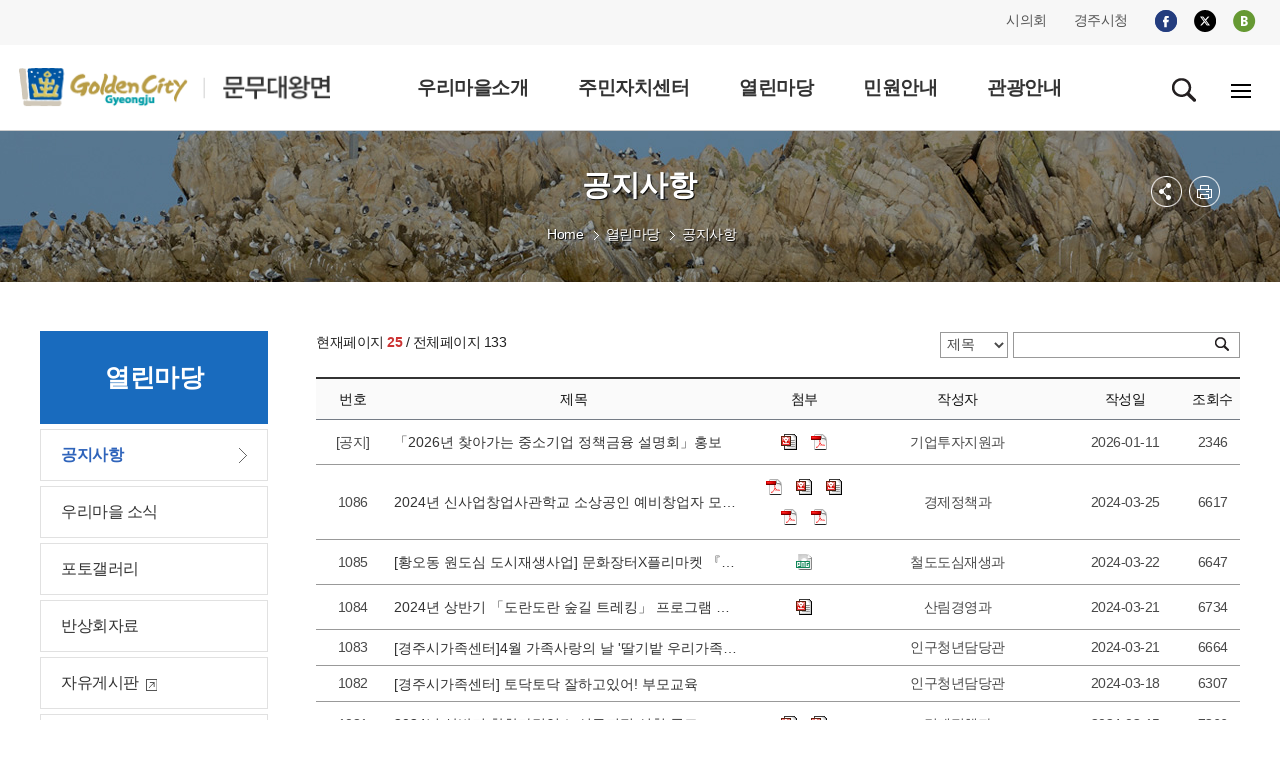

--- FILE ---
content_type: text/html;charset=utf-8
request_url: https://www.gyeongju.go.kr/village/yangbuk/page.do?pageNo=25&srchVoteType=-1&parm_mnu_uid=0&srchEnable=1&srchKeyword=&srchBgpUid=-1&srchSDate=1960-01-01&srchColumn=&srchEDate=9999-12-31&mnu_uid=460&
body_size: 72644
content:
















<!DOCTYPE html>
<html lang="ko">
<head>


<meta http-equiv="Content-Type" content="text/html; charset=utf-8" />
<title>경주시 문무대왕면 - 열린마당&gt;공지사항</title>
<meta http-equiv="X-UA-Compatible" content="IE=Edge" />
<meta name="viewport" content="width=device-width, initial-scale=1, maximum-scale=3, minimum-scale=1, user-scalable=yes" />
<meta name="format-detection" content="telephone=no">
<!-- 아이폰에서 전화번호 안나오거나 클릭해도 전화안걸리게할때 -->
<meta name="robots" content="all">
<meta name="title" content="경주시 문무대왕면, 경주시청, 경주시, 문무대왕면">
<meta name="subject" content="Job & Economy Dept., Gyeongju-si">
<meta name="Keywords" content="경주시 문무대왕면, 경주시청, 경주시, 문무대왕면">
<meta name="description" content="경주시 문무대왕면입니다.">
<meta name="author" content="경주시청, 경주시, 문무대왕면, Gyeongju-si">
<meta property="og:type" content="website">
<meta property="og:title" id="ogtitle" content="경주시 문무대왕면, 경주시청, 경주시, 경주, 시청, Gyeongju-si">
<meta property="og:description" content="경주시 문무대왕면입니다.">
<script src="/design/common/js/jquery-1.11.3.min.js"></script>
<script src="/design/common/js/utility.js"></script>
<script src="/design/common/js/jquery.cycle.all.js"></script>
<script src="/design/common/js/common_2019.js"></script>
<script src="/design/common/js/jquery-ui.min.js"></script>
<script src="/design/ko/js/jquery.slides.min.js"></script>
<script src="/design/village2019/js/village_main.js"></script>
<script src="/design/ko/js/respond.min.js"></script>
<script type="text/javascript" src="/design/common/js/utility.js"></script>
<link rel="stylesheet" href="/design/common/css/common_2019.css">
<link rel="stylesheet" href="/design/common/css/guide_2019.css">
<link rel="stylesheet" href="/design/village2019/css/village_guide.css">
<link rel="stylesheet" href="/design/village2019/yangbuk/css/layout.css">
<link rel="stylesheet" href="/design/village2019/yangbuk/css/sub.css">
<link rel="stylesheet" type="text/css" href="/design/common/css/board.css" />
<!--[if lt IE 9]>
<script src="/deisgn/common/js/html5shiv.js"></script>
<![endif]-->
<!--[if lte IE 8]>
<script>
alert('IE 8이하 버젼을 사용하고 있습니다. IE9이상으로 Upgrade 하셔야 정상적인 화면을 보실수있습니다.');
</script>
<![endif]-->
  </head>
  <body>
	<div id="skipNavWrap" class="sub"><a href="">본문 바로가기</a></div>
	<div id="header">
  		
			
			
			
			
		











  
  
  
  
  
  
  
  
  
  
  
  
  
  
  
  
  
  
  
  
  
  
  


<header>
  <div class="top">
    <div class="wrap">
      <div class="topR">
        <ul class="fms">
          <li><a href="http://www.gjcouncil.or.kr/source/korean/main/main.html" target="_blank" rel="noopener noreferrer">시의회</a></li>
          <li><a href="/" target="_blank" rel="noopener noreferrer">경주시청</a></li>
        </ul>
        <ul class="sns">
          <li><a href="https://www.facebook.com/gyeongjulove/?fref=nf" target="_blank" rel="noopener noreferrer"><img src="/design/village2019/img/i_facebook.png" alt="facebook"></a></li>
          <li><a href="https://twitter.com/GyeongJuCity?ref_src=twsrc%5Etfw" target="_blank" rel="noopener noreferrer"><img src="/design/village2019/img/i_twitter_230823.png" alt="twitter"></a></li>
          <li><a href="http://blog.naver.com/gyeongju_e" target="_blank" rel="noopener noreferrer"><img src="/design/village2019/img/i_blog.png" alt="blog"></a></li>
        </ul>
      </div>
    </div>
  </div>

  <div class="gnbwrap ver5">
    <div class="wrap">

      <h1>
        <a href="./index.do">
          <img src="/design/village2019/yangbuk/img/common/logo.gif"
               alt="GoldenCity Gyeongju 문무대왕면" />
        </a>
      </h1>

      
      <div class="gnbPC">
        <div class="gnbArea">
          <ul class="dept1">
            

              
                
                
                  
                
              

              
              
              
                
                  
                
                
              

              
              
              
                
              

              <li>
                <a href="/village/yangbuk/page.do?mnu_uid=444&amp;amp;"
                   target="_self"
                   >
                  <span>우리마을소개</span>
                </a>

                
                
                  <div class="subGnb05 subGnb51" style="display: none;">
                    <div class="wrap">
                      <ul class="dept2">
                        

                          
                            
                            
                              
                            
                          

                          
                          
                            
                              
                            
                            
                          

                          
                          
                            
                          

                          <li>
                            <a href="/village/yangbuk/page.do?mnu_uid=446&amp;amp;"
                               target="_self"
                               >
                              <span>인사말</span>
                            </a>
                          </li>
                        

                          
                            
                            
                              
                            
                          

                          
                          
                            
                              
                            
                            
                          

                          
                          
                            
                          

                          <li>
                            <a href="/village/yangbuk/page.do?mnu_uid=447&amp;amp;"
                               target="_self"
                               >
                              <span>연혁/유래</span>
                            </a>
                          </li>
                        

                          
                            
                            
                              
                            
                          

                          
                          
                            
                              
                            
                            
                          

                          
                          
                            
                          

                          <li>
                            <a href="/village/yangbuk/page.do?mnu_uid=448&amp;amp;"
                               target="_self"
                               >
                              <span>일반현황</span>
                            </a>
                          </li>
                        

                          
                            
                            
                              
                            
                          

                          
                          
                            
                              
                            
                            
                          

                          
                          
                            
                          

                          <li>
                            <a href="/village/yangbuk/page.do?mnu_uid=450&amp;amp;"
                               target="_self"
                               >
                              <span>부서/직원안내</span>
                            </a>
                          </li>
                        

                          
                            
                            
                              
                            
                          

                          
                          
                            
                              
                            
                            
                          

                          
                          
                            
                          

                          <li>
                            <a href="/village/yangbuk/page.do?mnu_uid=452&amp;amp;"
                               target="_self"
                               >
                              <span>찾아오시는길</span>
                            </a>
                          </li>
                        
                      </ul>
                    </div>
                  </div>
                

              </li>
            

              
                
                
                  
                
              

              
              
              
                
                  
                
                
              

              
              
              
                
              

              <li>
                <a href="/village/yangbuk/page.do?mnu_uid=454&amp;amp;"
                   target="_self"
                   >
                  <span>주민자치센터</span>
                </a>

                
                
                  <div class="subGnb05 subGnb52" style="display: none;">
                    <div class="wrap">
                      <ul class="dept2">
                        

                          
                            
                            
                              
                            
                          

                          
                          
                            
                              
                            
                            
                          

                          
                          
                            
                          

                          <li>
                            <a href="/village/yangbuk/page.do?mnu_uid=455&amp;amp;"
                               target="_self"
                               >
                              <span>센터소개</span>
                            </a>
                          </li>
                        
                      </ul>
                    </div>
                  </div>
                

              </li>
            

              
                
                
                  
                
              

              
              
              
                
                  
                
                
              

              
              
              
                
              

              <li>
                <a href="/village/yangbuk/page.do?mnu_uid=460&amp;amp;"
                   target="_self"
                   >
                  <span>열린마당</span>
                </a>

                
                
                  <div class="subGnb05 subGnb53" style="display: none;">
                    <div class="wrap">
                      <ul class="dept2">
                        

                          
                            
                            
                              
                            
                          

                          
                          
                            
                              
                            
                            
                          

                          
                          
                            
                          

                          <li>
                            <a href="/village/yangbuk/page.do?mnu_uid=462&amp;amp;"
                               target="_self"
                               >
                              <span>공지사항</span>
                            </a>
                          </li>
                        

                          
                            
                            
                              
                            
                          

                          
                          
                            
                              
                            
                            
                          

                          
                          
                            
                          

                          <li>
                            <a href="/village/yangbuk/page.do?mnu_uid=463&amp;amp;parm_mnu_uid=1341&amp;amp;srchBgpUid=1017"
                               target="_self"
                               >
                              <span>우리마을 소식</span>
                            </a>
                          </li>
                        

                          
                            
                            
                              
                            
                          

                          
                          
                            
                              
                            
                            
                          

                          
                          
                            
                          

                          <li>
                            <a href="/village/yangbuk/page.do?mnu_uid=464&amp;amp;"
                               target="_self"
                               >
                              <span>포토갤러리</span>
                            </a>
                          </li>
                        

                          
                            
                            
                              
                            
                          

                          
                          
                            
                              
                            
                            
                          

                          
                          
                            
                          

                          <li>
                            <a href="/village/yangbuk/page.do?mnu_uid=1622&amp;amp;parm_mnu_uid=1617&amp;amp;"
                               target="_self"
                               >
                              <span>반상회자료</span>
                            </a>
                          </li>
                        

                          
                            
                              
                            
                            
                          

                          
                          
                            
                              
                            
                            
                          

                          
                          
                            
                          

                          <li>
                            <a href="http://www.gyeongju.go.kr/open_content/ko/page.do?mnu_uid=1651&amp;"
                               target="_blank"
                               rel="noopener noreferrer">
                              <span>자유게시판</span>
                            </a>
                          </li>
                        

                          
                            
                              
                            
                            
                          

                          
                          
                            
                              
                            
                            
                          

                          
                          
                            
                          

                          <li>
                            <a href="http://www.gyeongju.go.kr/open_content/ko/page.do?mnu_uid=1648&amp;"
                               target="_blank"
                               rel="noopener noreferrer">
                              <span>칭찬합시다</span>
                            </a>
                          </li>
                        
                      </ul>
                    </div>
                  </div>
                

              </li>
            

              
                
                
                  
                
              

              
              
              
                
                  
                
                
              

              
              
              
                
              

              <li>
                <a href="/village/yangbuk/page.do?mnu_uid=466&amp;amp;"
                   target="_self"
                   >
                  <span>민원안내</span>
                </a>

                
                
                  <div class="subGnb05 subGnb54" style="display: none;">
                    <div class="wrap">
                      <ul class="dept2">
                        

                          
                            
                            
                              
                            
                          

                          
                          
                            
                              
                            
                            
                          

                          
                          
                            
                          

                          <li>
                            <a href="/village/yangbuk/page.do?mnu_uid=1164&amp;amp;"
                               target="_self"
                               >
                              <span>민원안내</span>
                            </a>
                          </li>
                        

                          
                            
                            
                              
                            
                          

                          
                          
                            
                              
                            
                            
                          

                          
                          
                            
                          

                          <li>
                            <a href="/village/yangbuk/page.do?mnu_uid=1699&amp;amp;part_code=100000123"
                               target="_self"
                               >
                              <span>민원서식</span>
                            </a>
                          </li>
                        
                      </ul>
                    </div>
                  </div>
                

              </li>
            

              
                
                  
                
                
              

              
              
              
                
                  
                
                
              

              
              
              
                
              

              <li>
                <a href="/tour/page.do?mnu_uid=2294&amp;"
                   target="_blank"
                   rel="noopener noreferrer">
                  <span>관광안내</span>
                </a>

                
                

              </li>
            
          </ul>
        </div>
      </div>

      
      <div class="gnbMobile">
        <div class="gnbArea">
          <div class="gnbhead">
            <div>
              <a href="./index.do" class="city_logo">
                <img src="/design/village2019/yangbuk/img/common/logo.gif"
                     alt="문무대왕면" />
              </a>
              <a href="" class="Mclose"><img src="/design/common/img/layout/Mclose.gif" alt="닫기" /></a>
            </div>

            <ul class="tour_mayor">
              <li><a href="http://council.gyeongju.go.kr" target="_blank" rel="noopener noreferrer">시의회</a></li>
              <li><a href="http://www.gyeongju.go.kr" target="_blank" rel="noopener noreferrer">경주시청</a></li>
            </ul>

            <ul class="member_btn">
              <li><a href="http://www.gyeongju.go.kr/tour/index.do" target="_blank" rel="noopener noreferrer">경주시 문화관광</a></li>
            </ul>
          </div>

          <ul class="dept1">
            

              
                
                
                  
                
              

              
              
                
                  
                
                
              

              
              
                
              

              <li>
                <a href="/village/yangbuk/page.do?mnu_uid=444&amp;amp;"
                   target="_self"
                   >
                  우리마을소개
                </a>

                
                
                  <div class="subGnb subGnb1">
                    <div class="wrap">
                      <ul class="dept2">
                        

                          
                            
                            
                              
                            
                          

                          
                          
                            
                              
                            
                            
                          

                          
                          
                            
                          

                          <li>
                            <a href="/village/yangbuk/page.do?mnu_uid=446&amp;amp;"
                               target="_self"
                               >
                              <span>인사말</span>
                            </a>
                          </li>

                        

                          
                            
                            
                              
                            
                          

                          
                          
                            
                              
                            
                            
                          

                          
                          
                            
                          

                          <li>
                            <a href="/village/yangbuk/page.do?mnu_uid=447&amp;amp;"
                               target="_self"
                               >
                              <span>연혁/유래</span>
                            </a>
                          </li>

                        

                          
                            
                            
                              
                            
                          

                          
                          
                            
                              
                            
                            
                          

                          
                          
                            
                          

                          <li>
                            <a href="/village/yangbuk/page.do?mnu_uid=448&amp;amp;"
                               target="_self"
                               >
                              <span>일반현황</span>
                            </a>
                          </li>

                        

                          
                            
                            
                              
                            
                          

                          
                          
                            
                              
                            
                            
                          

                          
                          
                            
                          

                          <li>
                            <a href="/village/yangbuk/page.do?mnu_uid=450&amp;amp;"
                               target="_self"
                               >
                              <span>부서/직원안내</span>
                            </a>
                          </li>

                        

                          
                            
                            
                              
                            
                          

                          
                          
                            
                              
                            
                            
                          

                          
                          
                            
                          

                          <li>
                            <a href="/village/yangbuk/page.do?mnu_uid=452&amp;amp;"
                               target="_self"
                               >
                              <span>찾아오시는길</span>
                            </a>
                          </li>

                        
                      </ul>
                    </div>
                  </div>
                
              </li>
            

              
                
                
                  
                
              

              
              
                
                  
                
                
              

              
              
                
              

              <li>
                <a href="/village/yangbuk/page.do?mnu_uid=454&amp;amp;"
                   target="_self"
                   >
                  주민자치센터
                </a>

                
                
                  <div class="subGnb subGnb2">
                    <div class="wrap">
                      <ul class="dept2">
                        

                          
                            
                            
                              
                            
                          

                          
                          
                            
                              
                            
                            
                          

                          
                          
                            
                          

                          <li>
                            <a href="/village/yangbuk/page.do?mnu_uid=455&amp;amp;"
                               target="_self"
                               >
                              <span>센터소개</span>
                            </a>
                          </li>

                        
                      </ul>
                    </div>
                  </div>
                
              </li>
            

              
                
                
                  
                
              

              
              
                
                  
                
                
              

              
              
                
              

              <li>
                <a href="/village/yangbuk/page.do?mnu_uid=460&amp;amp;"
                   target="_self"
                   >
                  열린마당
                </a>

                
                
                  <div class="subGnb subGnb3">
                    <div class="wrap">
                      <ul class="dept2">
                        

                          
                            
                            
                              
                            
                          

                          
                          
                            
                              
                            
                            
                          

                          
                          
                            
                          

                          <li>
                            <a href="/village/yangbuk/page.do?mnu_uid=462&amp;amp;"
                               target="_self"
                               >
                              <span>공지사항</span>
                            </a>
                          </li>

                        

                          
                            
                            
                              
                            
                          

                          
                          
                            
                              
                            
                            
                          

                          
                          
                            
                          

                          <li>
                            <a href="/village/yangbuk/page.do?mnu_uid=463&amp;amp;parm_mnu_uid=1341&amp;amp;srchBgpUid=1017"
                               target="_self"
                               >
                              <span>우리마을 소식</span>
                            </a>
                          </li>

                        

                          
                            
                            
                              
                            
                          

                          
                          
                            
                              
                            
                            
                          

                          
                          
                            
                          

                          <li>
                            <a href="/village/yangbuk/page.do?mnu_uid=464&amp;amp;"
                               target="_self"
                               >
                              <span>포토갤러리</span>
                            </a>
                          </li>

                        

                          
                            
                            
                              
                            
                          

                          
                          
                            
                              
                            
                            
                          

                          
                          
                            
                          

                          <li>
                            <a href="/village/yangbuk/page.do?mnu_uid=1622&amp;amp;parm_mnu_uid=1617&amp;amp;"
                               target="_self"
                               >
                              <span>반상회자료</span>
                            </a>
                          </li>

                        

                          
                            
                              
                            
                            
                          

                          
                          
                            
                              
                            
                            
                          

                          
                          
                            
                          

                          <li>
                            <a href="http://www.gyeongju.go.kr/open_content/ko/page.do?mnu_uid=1651&amp;"
                               target="_blank"
                               rel="noopener noreferrer">
                              <span>자유게시판</span>
                            </a>
                          </li>

                        

                          
                            
                              
                            
                            
                          

                          
                          
                            
                              
                            
                            
                          

                          
                          
                            
                          

                          <li>
                            <a href="http://www.gyeongju.go.kr/open_content/ko/page.do?mnu_uid=1648&amp;"
                               target="_blank"
                               rel="noopener noreferrer">
                              <span>칭찬합시다</span>
                            </a>
                          </li>

                        
                      </ul>
                    </div>
                  </div>
                
              </li>
            

              
                
                
                  
                
              

              
              
                
                  
                
                
              

              
              
                
              

              <li>
                <a href="/village/yangbuk/page.do?mnu_uid=466&amp;amp;"
                   target="_self"
                   >
                  민원안내
                </a>

                
                
                  <div class="subGnb subGnb4">
                    <div class="wrap">
                      <ul class="dept2">
                        

                          
                            
                            
                              
                            
                          

                          
                          
                            
                              
                            
                            
                          

                          
                          
                            
                          

                          <li>
                            <a href="/village/yangbuk/page.do?mnu_uid=1164&amp;amp;"
                               target="_self"
                               >
                              <span>민원안내</span>
                            </a>
                          </li>

                        

                          
                            
                            
                              
                            
                          

                          
                          
                            
                              
                            
                            
                          

                          
                          
                            
                          

                          <li>
                            <a href="/village/yangbuk/page.do?mnu_uid=1699&amp;amp;part_code=100000123"
                               target="_self"
                               >
                              <span>민원서식</span>
                            </a>
                          </li>

                        
                      </ul>
                    </div>
                  </div>
                
              </li>
            

              
                
                  
                
                
              

              
              
                
                  
                
                
              

              
              
                
              

              <li>
                <a href="/tour/page.do?mnu_uid=2294&amp;"
                   target="_blank"
                   rel="noopener noreferrer">
                  관광안내
                </a>

                
                
              </li>
            
          </ul>
        </div>
      </div>

      <div class="icon_wrap">
        <a href="" id="serbtn" class="search off"><img src="/design/village2019/img/search.gif" alt="검색" /></a>

        <div id="serachwrap" class="top_ps01">
          <div>
            <form id="RsaSearchForm1" name="RsaSearchForm1" method="post" target="_blank"
                  action="" onsubmit="return checkSerData(this)">
              <label for="search_opt" class="hidden">검색범위 선택</label>
              <select name="menu" id="search_opt">
                <option value="통합검색">통합검색</option>
                <option value="직원정보">직원정보</option>
              </select>
              <label for="qt" class="hidden">검색어 입력</label>
              <input accesskey="s" name="qt" id="qt" type="text" value="검색어를 입력하세요." style="ime-mode:active;" onclick="this.value=''">
              <a href="#" class="search_btn" title="새창">검색</a>
              <a href="#" class="close"><img src="/design/common/img/layout/Mclose.gif" alt="닫기" /></a>
            </form>
          </div>
        </div>

        
        <a href="./page.do;jsessionid=B58D1C1AA46A5E6C51500D6C6BE7A952.4bfd261f2b4f00202?mnu_uid=1191" class="pc_sitemap"><img src="/design/village2019/img/sitemap.gif" alt="전체메뉴"></a>
        <a href="#" class="m_sitemap"><img src="/design/village2019/img/sitemap.gif" alt="전체메뉴"></a>
      </div>

    </div>
  </div>
</header>

	</div><!--//header-->
<div id="sub_container_wrap" class="ver1">
   <div id="sub_container">
	<div id="left" class="leftver1">
			
				
				
				
				
				
				
				
				
			







<h2>열린마당</h2>

<ul class="dept2">
  
    <!-- 현재 경로 여부 -->
    

    <!-- baseLink 결정 -->
    
      
      
        
      
    
    <!-- href 스킴 차단(javascript/data/vbscript) -->
    

    <!-- new=1 추가 -->
    
      
        
      
      
    

    <!-- target 화이트리스트 -->
    
    
      
    

    <li class="on">
      <a href="/village/yangbuk/page.do;jsessionid=B58D1C1AA46A5E6C51500D6C6BE7A952.4bfd261f2b4f00202?new=1&mnu_uid=462&amp;" target="_self">
        <span>공지사항</span>
      </a>

      <div class="leftmenuDiv" id="subMenu_462" style="display:block;">
        
        
      </div>
    </li>
  
    <!-- 현재 경로 여부 -->
    

    <!-- baseLink 결정 -->
    
      
      
        
      
    
    <!-- href 스킴 차단(javascript/data/vbscript) -->
    

    <!-- new=1 추가 -->
    
      
        
      
      
    

    <!-- target 화이트리스트 -->
    
    
      
    

    <li class="">
      <a href="/village/yangbuk/page.do;jsessionid=B58D1C1AA46A5E6C51500D6C6BE7A952.4bfd261f2b4f00202?new=1&mnu_uid=463&amp;parm_mnu_uid=1341&amp;srchBgpUid=1017" target="_self">
        <span>우리마을 소식</span>
      </a>

      <div class="leftmenuDiv" id="subMenu_463" style="display:none;">
        
        
      </div>
    </li>
  
    <!-- 현재 경로 여부 -->
    

    <!-- baseLink 결정 -->
    
      
      
        
      
    
    <!-- href 스킴 차단(javascript/data/vbscript) -->
    

    <!-- new=1 추가 -->
    
      
        
      
      
    

    <!-- target 화이트리스트 -->
    
    
      
    

    <li class="">
      <a href="/village/yangbuk/page.do;jsessionid=B58D1C1AA46A5E6C51500D6C6BE7A952.4bfd261f2b4f00202?new=1&mnu_uid=464&amp;" target="_self">
        <span>포토갤러리</span>
      </a>

      <div class="leftmenuDiv" id="subMenu_464" style="display:none;">
        
        
      </div>
    </li>
  
    <!-- 현재 경로 여부 -->
    

    <!-- baseLink 결정 -->
    
      
      
        
      
    
    <!-- href 스킴 차단(javascript/data/vbscript) -->
    

    <!-- new=1 추가 -->
    
      
        
      
      
    

    <!-- target 화이트리스트 -->
    
    
      
    

    <li class="">
      <a href="/village/yangbuk/page.do;jsessionid=B58D1C1AA46A5E6C51500D6C6BE7A952.4bfd261f2b4f00202?new=1&mnu_uid=1622&amp;parm_mnu_uid=1617&amp;" target="_self">
        <span>반상회자료</span>
      </a>

      <div class="leftmenuDiv" id="subMenu_1622" style="display:none;">
        
        
      </div>
    </li>
  
    <!-- 현재 경로 여부 -->
    

    <!-- baseLink 결정 -->
    
      
        
      
      
    
    <!-- href 스킴 차단(javascript/data/vbscript) -->
    

    <!-- new=1 추가 -->
    
      
        
      
      
    

    <!-- target 화이트리스트 -->
    
    
      
    

    <li class="">
      <a href="http://www.gyeongju.go.kr/open_content/ko/page.do?new=1&mnu_uid=1651&" target="_blank">
        <span>자유게시판</span>
      </a>

      <div class="leftmenuDiv" id="subMenu_465" style="display:none;">
        
        
      </div>
    </li>
  
    <!-- 현재 경로 여부 -->
    

    <!-- baseLink 결정 -->
    
      
        
      
      
    
    <!-- href 스킴 차단(javascript/data/vbscript) -->
    

    <!-- new=1 추가 -->
    
      
        
      
      
    

    <!-- target 화이트리스트 -->
    
    
      
    

    <li class="">
      <a href="http://www.gyeongju.go.kr/open_content/ko/page.do?new=1&mnu_uid=1648&" target="_blank">
        <span>칭찬합시다</span>
      </a>

      <div class="leftmenuDiv" id="subMenu_1754" style="display:none;">
        
        
      </div>
    </li>
  
</ul>

	</div>

	<div id="contents">
  <div class="sub_title">

    <h3>공지사항</h3>
	 <div class="local">
		 <ul>
			
				
				
				
			










	
	
	
		<li class="home"><a>Home</a></li>
		
			
			

			
			
				

			

		
			
			

			
			
				

			
			<li class="arrow"><a href="page.do?mnu_uid=460&amp;" target="_self">열린마당</a></li>
			

		
			
			

			
			
			
				
				

			
			<li class="a_none active"><a href="page.do?mnu_uid=462&amp;" target="_self">공지사항</a></li>
			

		
	

		 <!-- li><a href="#" target="_self" title="감포읍">Home</a></li>
		 <li><a href="#" target="_self" title="우리마을소개">우리마을소개</a></li>
		 <li><a href="#" target="_self" title="인사말">인사말</a></li -->
		 </ul>
	 </div>
    <div id="sub_btn">
      <ul>
        <li class="subBtn3 subBtnOpen"><a href="#" class="off" title="펼치기"><img src="/design/village2019/img/btn_sns.png" alt="sns 메뉴 펼쳐보기" /></a>
            <div>
              <ul>
					<li><img src="/design/ko/img/common/sns_twitter_230823.gif" alt="X(엑스)" /><a href="#twitter_link"  id="twitter_link" onclick="twitter(location.href,'공지사항');return false;" target="_blank"  title="이 페이지를 내 X(엑스)로 보내기 - 새창">X(엑스)</a></li>
					<li><img src="/design/ko/img/common/sns_facebook.gif" alt="페이스북" /><a href="#facebook_link" id="facebook_link" onclick="facebook(location.href,'공지사항');return false;" target="_blank"  title="이 페이지를 내 X(엑스)로 보내기 - 새창">페이스북</a></li>
              </ul>
            </div>
        </li>
        <li class="subBtn4"><a href="#printLink" id="printLink" title="본문 페이지 인쇄 새창 열림"  onclick="printPage(20);return false;" target="_blank"><img src="/design/village2019/img/btn_print.png" alt="프린트" /></a></li>
      </ul>
    </div>
    <!--//sub_btn-->
  </div>
  <div id="ctn" class="PageContArea">
   		
			
			
			
			
			
			
			
			
			
		













	
	

	
	

		
		

		

		
			
			
			
		










					
						
						
						
						
						
					












	
	
	
		











	
	
		
		
		
		
		
		
	










<form id="boardSearchForm" name="searchForm" method="post" action="/village/yangbuk/page.do" class="search_list">
<input type="hidden" name="step" value="1" />
<input type="hidden" name="mnu_uid" value="462" />
<input type="hidden" name="parm_mnu_uid" value="0" />

<div class="bbsSearch_top_warp">
<p class="page_num">현재페이지 <span class="red"><b>25</b></span> / 전체페이지 133</p>
	<fieldset class="board_search">
		<legend>게시판 리스트 검색</legend>

		
	
	
		<label for="searchType" class="hidden">검색구분 선택</label>
		<select name="srchColumn" id="searchType">
			<option value="bod_title"  >제목</option>

				<option value="con_name"  >작성자</option>
				<option value="con_content"  >내용</option>

		</select>
		<label for="srchKeyword" class="hidden">검색어 입력</label>
		<input type="text" class="inputTxt" name="srchKeyword" id="srchKeyword" value="" />
		<input type="submit" value="검색" class="btn_sch" name="sbtn" title="검색" />
		
	</fieldset>

</div>

</form>






<script>
function colspan_recount() {
    var numOfVisibleRows = jQuery('.board_list_v01 > table > thead > tr> th:visible').length;
		$('.nodata').attr("colspan",numOfVisibleRows);
}

window.onload = function(){
	colspan_recount();
}
window.addEventListener("resize", function() {
  colspan_recount();
})
</script>
<div class="board_list_v01 ">
<table>
	<caption>공지사항 게시판 –  번호, 제목, 첨부, 작성자, 작성일, 조회수 로 구성됨</caption>
	<!--
	<colgroup>
		<col width="10%" class="num"/>
<col  class="title"/>
<col width="10%" class="file"/>
<col width="10%" class="w_name"/>
<col width="12%" class="date"/>
<col width="10%" class="hits"/>

	</colgroup>
	-->
	<thead>
		<tr>
<th scope="col" class="num">번호</th>
<th scope="col" class="title">제목</th>
<th scope="col" class="file">첨부</th>
<th scope="col" class="w_name">작성자</th>
<th scope="col" class="date">작성일</th>
<th scope="col" class="hits">조회수</th>
</tr>

	</thead>
	<tbody>
 		<tr>
<td class="num">[공지]</td>
<td class="aL title"><a href="/village/yangbuk/page.do?pageNo=25&amp;pagePrvNxt=1&amp;pageRef=0&amp;pageOrder=0&amp;step=258&amp;parm_bod_uid=311959&amp;srchVoteType=-1&amp;parm_mnu_uid=0&amp;srchEnable=1&amp;srchKeyword=&amp;srchBgpUid=-1&amp;srchSDate=1960-01-01&amp;srchColumn=&amp;srchEDate=9999-12-31&amp;mnu_uid=460&amp;" title="「2026년 찾아가는 중소기업 정책금융 설명회」홍보">「2026년 찾아가는 중소기업 정책금융 설명회」홍보 &nbsp;</a></td>
<td class="file"><a id="downFiles_388342" class="clsFileDownload" href="#downFiles_388342" onclick="openDownloadFiles(388342);return false;" title="「2026년 찾아가는 중소기업 정책금융 설명회」홍보 게시물의 2026년 찾아가는 중소기업 정책금융 설명회 계획(안)_지자체.hwpx 파일 다운로드"><img src="/design/common/img/board/file/file_hwpx.gif" alt="hwpx 파일" /></a><a id="downFiles_388343" class="clsFileDownload" href="#downFiles_388343" onclick="openDownloadFiles(388343);return false;" title="「2026년 찾아가는 중소기업 정책금융 설명회」홍보 게시물의 「2026년 찾아가는 중소기업 정책금융 설명회」홍보 협조 요청.pdf 파일 다운로드"><img src="/design/common/img/board/file/file_pdf.gif" alt="pdf 파일" /></a></td>
<td class="w_name">기업투자지원과</td>
<td class="date">2026-01-11</td>
<td class="hits">2346</td>
</tr>
<tr>
<td class="num">1086</td>
<td class="aL title"><a href="/village/yangbuk/page.do?pageNo=25&amp;pagePrvNxt=1&amp;pageRef=0&amp;pageOrder=0&amp;step=258&amp;parm_bod_uid=273894&amp;srchVoteType=-1&amp;parm_mnu_uid=0&amp;srchEnable=1&amp;srchKeyword=&amp;srchBgpUid=-1&amp;srchSDate=1960-01-01&amp;srchColumn=&amp;srchEDate=9999-12-31&amp;mnu_uid=460&amp;" title="2024년 신사업창업사관학교 소상공인 예비창업자 모집">2024년 신사업창업사관학교 소상공인 예비창업자 모집 &nbsp;</a></td>
<td class="file"><a id="downFiles_352486" class="clsFileDownload" href="#downFiles_352486" onclick="openDownloadFiles(352486);return false;" title="2024년 신사업창업사관학교 소상공인 예비창업자 모집 게시물의 2024년 신사업창업사관학교 예비창업자 모집 공고 홍보 협조요청   .pdf 파일 다운로드"><img src="/design/common/img/board/file/file_pdf.gif" alt="pdf 파일" /></a><a id="downFiles_352487" class="clsFileDownload" href="#downFiles_352487" onclick="openDownloadFiles(352487);return false;" title="2024년 신사업창업사관학교 소상공인 예비창업자 모집 게시물의 2024년 신사업창업사관학교 예비창업자 사업계획서 서식.hwp 파일 다운로드"><img src="/design/common/img/board/file/file_hwp.gif" alt="hwp 파일" /></a><a id="downFiles_352488" class="clsFileDownload" href="#downFiles_352488" onclick="openDownloadFiles(352488);return false;" title="2024년 신사업창업사관학교 소상공인 예비창업자 모집 게시물의 [공고] 2024년 신사업창업사관학교 예비창업자 모집공고문(위덕대).hwp 파일 다운로드"><img src="/design/common/img/board/file/file_hwp.gif" alt="hwp 파일" /></a><a id="downFiles_352489" class="clsFileDownload" href="#downFiles_352489" onclick="openDownloadFiles(352489);return false;" title="2024년 신사업창업사관학교 소상공인 예비창업자 모집 게시물의 2024 신사업창업사관학교 창업 리플렛(앞).pdf 파일 다운로드"><img src="/design/common/img/board/file/file_pdf.gif" alt="pdf 파일" /></a><a id="downFiles_352490" class="clsFileDownload" href="#downFiles_352490" onclick="openDownloadFiles(352490);return false;" title="2024년 신사업창업사관학교 소상공인 예비창업자 모집 게시물의 2024 신사업창업사관학교 창업 리플렛(뒤).pdf 파일 다운로드"><img src="/design/common/img/board/file/file_pdf.gif" alt="pdf 파일" /></a></td>
<td class="w_name">경제정책과</td>
<td class="date">2024-03-25</td>
<td class="hits">6617</td>
</tr>
<tr>
<td class="num">1085</td>
<td class="aL title"><a href="/village/yangbuk/page.do?pageNo=25&amp;pagePrvNxt=1&amp;pageRef=0&amp;pageOrder=0&amp;step=258&amp;parm_bod_uid=273785&amp;srchVoteType=-1&amp;parm_mnu_uid=0&amp;srchEnable=1&amp;srchKeyword=&amp;srchBgpUid=-1&amp;srchSDate=1960-01-01&amp;srchColumn=&amp;srchEDate=9999-12-31&amp;mnu_uid=460&amp;" title="[황오동 원도심 도시재생사업] 문화장터X플리마켓 『황오랜드』 셀러모집">[황오동 원도심 도시재생사업] 문화장터X플리마켓 『황오랜드』 셀러모집 &nbsp;</a></td>
<td class="file"><a id="downFiles_352384" class="clsFileDownload" href="#downFiles_352384" onclick="openDownloadFiles(352384);return false;" title="[황오동 원도심 도시재생사업] 문화장터X플리마켓 『황오랜드』 셀러모집 게시물의 플리마켓 및 축제이벤트 플리마켓 셀러모집 포스터.png 파일 다운로드"><img src="/design/common/img/board/file/file_png.gif" alt="png 파일" /></a></td>
<td class="w_name">철도도심재생과</td>
<td class="date">2024-03-22</td>
<td class="hits">6647</td>
</tr>
<tr>
<td class="num">1084</td>
<td class="aL title"><a href="/village/yangbuk/page.do?pageNo=25&amp;pagePrvNxt=1&amp;pageRef=0&amp;pageOrder=0&amp;step=258&amp;parm_bod_uid=273757&amp;srchVoteType=-1&amp;parm_mnu_uid=0&amp;srchEnable=1&amp;srchKeyword=&amp;srchBgpUid=-1&amp;srchSDate=1960-01-01&amp;srchColumn=&amp;srchEDate=9999-12-31&amp;mnu_uid=460&amp;" title="2024년 상반기 「도란도란 숲길 트레킹」 프로그램 안내">2024년 상반기 「도란도란 숲길 트레킹」 프로그램 안내 &nbsp;</a></td>
<td class="file"><a id="downFiles_352346" class="clsFileDownload" href="#downFiles_352346" onclick="openDownloadFiles(352346);return false;" title="2024년 상반기 「도란도란 숲길 트레킹」 프로그램 안내 게시물의 2024년 도란도란 숲길 트레킹 상반기 운영계획.hwp 파일 다운로드"><img src="/design/common/img/board/file/file_hwp.gif" alt="hwp 파일" /></a></td>
<td class="w_name">산림경영과</td>
<td class="date">2024-03-21</td>
<td class="hits">6734</td>
</tr>
<tr>
<td class="num">1083</td>
<td class="aL title"><a href="/village/yangbuk/page.do?pageNo=25&amp;pagePrvNxt=1&amp;pageRef=0&amp;pageOrder=0&amp;step=258&amp;parm_bod_uid=273753&amp;srchVoteType=-1&amp;parm_mnu_uid=0&amp;srchEnable=1&amp;srchKeyword=&amp;srchBgpUid=-1&amp;srchSDate=1960-01-01&amp;srchColumn=&amp;srchEDate=9999-12-31&amp;mnu_uid=460&amp;" title="[경주시가족센터]4월 가족사랑의 날 '딸기밭 우리가족' 참가가정 모집">[경주시가족센터]4월 가족사랑의 날 '딸기밭 우리가족' 참가가정 모집 &nbsp;</a></td>
<td class="file"></td>
<td class="w_name">인구청년담당관</td>
<td class="date">2024-03-21</td>
<td class="hits">6664</td>
</tr>
<tr>
<td class="num">1082</td>
<td class="aL title"><a href="/village/yangbuk/page.do?pageNo=25&amp;pagePrvNxt=1&amp;pageRef=0&amp;pageOrder=0&amp;step=258&amp;parm_bod_uid=273542&amp;srchVoteType=-1&amp;parm_mnu_uid=0&amp;srchEnable=1&amp;srchKeyword=&amp;srchBgpUid=-1&amp;srchSDate=1960-01-01&amp;srchColumn=&amp;srchEDate=9999-12-31&amp;mnu_uid=460&amp;" title="[경주시가족센터] 토닥토닥 잘하고있어! 부모교육">[경주시가족센터] 토닥토닥 잘하고있어! 부모교육 &nbsp;</a></td>
<td class="file"></td>
<td class="w_name">인구청년담당관</td>
<td class="date">2024-03-18</td>
<td class="hits">6307</td>
</tr>
<tr>
<td class="num">1081</td>
<td class="aL title"><a href="/village/yangbuk/page.do?pageNo=25&amp;pagePrvNxt=1&amp;pageRef=0&amp;pageOrder=0&amp;step=258&amp;parm_bod_uid=273506&amp;srchVoteType=-1&amp;parm_mnu_uid=0&amp;srchEnable=1&amp;srchKeyword=&amp;srchBgpUid=-1&amp;srchSDate=1960-01-01&amp;srchColumn=&amp;srchEDate=9999-12-31&amp;mnu_uid=460&amp;" title="2024년 상반기 착한가격업소 신규지정 신청 공고">2024년 상반기 착한가격업소 신규지정 신청 공고 &nbsp;</a></td>
<td class="file"><a id="downFiles_352069" class="clsFileDownload" href="#downFiles_352069" onclick="openDownloadFiles(352069);return false;" title="2024년 상반기 착한가격업소 신규지정 신청 공고 게시물의 공고문(상반기 착한가격업소 신규지정 신청).hwp 파일 다운로드"><img src="/design/common/img/board/file/file_hwp.gif" alt="hwp 파일" /></a><a id="downFiles_352070" class="clsFileDownload" href="#downFiles_352070" onclick="openDownloadFiles(352070);return false;" title="2024년 상반기 착한가격업소 신규지정 신청 공고 게시물의 신규신청서.hwp 파일 다운로드"><img src="/design/common/img/board/file/file_hwp.gif" alt="hwp 파일" /></a></td>
<td class="w_name">경제정책과</td>
<td class="date">2024-03-15</td>
<td class="hits">7366</td>
</tr>
<tr>
<td class="num">1080</td>
<td class="aL title"><a href="/village/yangbuk/page.do?pageNo=25&amp;pagePrvNxt=1&amp;pageRef=0&amp;pageOrder=0&amp;step=258&amp;parm_bod_uid=273488&amp;srchVoteType=-1&amp;parm_mnu_uid=0&amp;srchEnable=1&amp;srchKeyword=&amp;srchBgpUid=-1&amp;srchSDate=1960-01-01&amp;srchColumn=&amp;srchEDate=9999-12-31&amp;mnu_uid=460&amp;" title="제9회 서해 수호의 날 기념행사 안내">제9회 서해 수호의 날 기념행사 안내 &nbsp;</a></td>
<td class="file"><a id="downFiles_352045" class="clsFileDownload" href="#downFiles_352045" onclick="openDownloadFiles(352045);return false;" title="제9회 서해 수호의 날 기념행사 안내 게시물의 서해수호 3개 사건 개요.hwpx 파일 다운로드"><img src="/design/common/img/board/file/file_hwpx.gif" alt="hwpx 파일" /></a><a id="downFiles_352046" class="clsFileDownload" href="#downFiles_352046" onclick="openDownloadFiles(352046);return false;" title="제9회 서해 수호의 날 기념행사 안내 게시물의 서해수호의 날 근거법령 및 추진경과.hwp 파일 다운로드"><img src="/design/common/img/board/file/file_hwp.gif" alt="hwp 파일" /></a><a id="downFiles_352047" class="clsFileDownload" href="#downFiles_352047" onclick="openDownloadFiles(352047);return false;" title="제9회 서해 수호의 날 기념행사 안내 게시물의 제9회-서해수호의날-행사홍보물1.jpg 파일 다운로드"><img src="/design/common/img/board/file/file_jpg.gif" alt="jpg 파일" /></a><a id="downFiles_352048" class="clsFileDownload" href="#downFiles_352048" onclick="openDownloadFiles(352048);return false;" title="제9회 서해 수호의 날 기념행사 안내 게시물의 제9회-서해수호의날-행사홍보물2.jpg 파일 다운로드"><img src="/design/common/img/board/file/file_jpg.gif" alt="jpg 파일" /></a><a id="downFiles_352049" class="clsFileDownload" href="#downFiles_352049" onclick="openDownloadFiles(352049);return false;" title="제9회 서해 수호의 날 기념행사 안내 게시물의 제9회-서해수호의날-행사홍보물3.jpg 파일 다운로드"><img src="/design/common/img/board/file/file_jpg.gif" alt="jpg 파일" /></a></td>
<td class="w_name">복지정책과</td>
<td class="date">2024-03-15</td>
<td class="hits">8669</td>
</tr>
<tr>
<td class="num">1079</td>
<td class="aL title"><a href="/village/yangbuk/page.do?pageNo=25&amp;pagePrvNxt=1&amp;pageRef=0&amp;pageOrder=0&amp;step=258&amp;parm_bod_uid=273374&amp;srchVoteType=-1&amp;parm_mnu_uid=0&amp;srchEnable=1&amp;srchKeyword=&amp;srchBgpUid=-1&amp;srchSDate=1960-01-01&amp;srchColumn=&amp;srchEDate=9999-12-31&amp;mnu_uid=460&amp;" title="2024년 경주시 청소년참여기구 위원 모집">2024년 경주시 청소년참여기구 위원 모집 &nbsp;</a></td>
<td class="file"><a id="downFiles_351936" class="clsFileDownload" href="#downFiles_351936" onclick="openDownloadFiles(351936);return false;" title="2024년 경주시 청소년참여기구 위원 모집 게시물의 2024년도 경주시 청소년참여기구 위원 선발 공고.hwp 파일 다운로드"><img src="/design/common/img/board/file/file_hwp.gif" alt="hwp 파일" /></a><a id="downFiles_351937" class="clsFileDownload" href="#downFiles_351937" onclick="openDownloadFiles(351937);return false;" title="2024년 경주시 청소년참여기구 위원 모집 게시물의 제출서류(QR포함).hwp 파일 다운로드"><img src="/design/common/img/board/file/file_hwp.gif" alt="hwp 파일" /></a></td>
<td class="w_name">아동청소년과</td>
<td class="date">2024-03-13</td>
<td class="hits">8901</td>
</tr>
<tr>
<td class="num">1078</td>
<td class="aL title"><a href="/village/yangbuk/page.do?pageNo=25&amp;pagePrvNxt=1&amp;pageRef=0&amp;pageOrder=0&amp;step=258&amp;parm_bod_uid=273373&amp;srchVoteType=-1&amp;parm_mnu_uid=0&amp;srchEnable=1&amp;srchKeyword=&amp;srchBgpUid=-1&amp;srchSDate=1960-01-01&amp;srchColumn=&amp;srchEDate=9999-12-31&amp;mnu_uid=460&amp;" title="2024년도 희망리턴패키지 경영개서 지원 소상공인 모집 공고">2024년도 희망리턴패키지 경영개서 지원 소상공인 모집 공고 &nbsp;</a></td>
<td class="file"><a id="downFiles_351934" class="clsFileDownload" href="#downFiles_351934" onclick="openDownloadFiles(351934);return false;" title="2024년도 희망리턴패키지 경영개서 지원 소상공인 모집 공고 게시물의 『2024년도 희망리턴패키지 경영개선 지원』 소상공인 모집 공고(최종).hwp 파일 다운로드"><img src="/design/common/img/board/file/file_hwp.gif" alt="hwp 파일" /></a><a id="downFiles_351935" class="clsFileDownload" href="#downFiles_351935" onclick="openDownloadFiles(351935);return false;" title="2024년도 희망리턴패키지 경영개서 지원 소상공인 모집 공고 게시물의 『2024년도 희망리턴패키지 재창업사업화 지원』 소상공인 모집 공고.hwp 파일 다운로드"><img src="/design/common/img/board/file/file_hwp.gif" alt="hwp 파일" /></a></td>
<td class="w_name">경제정책과</td>
<td class="date">2024-03-13</td>
<td class="hits">8014</td>
</tr>
<tr>
<td class="num">1077</td>
<td class="aL title"><a href="/village/yangbuk/page.do?pageNo=25&amp;pagePrvNxt=1&amp;pageRef=0&amp;pageOrder=0&amp;step=258&amp;parm_bod_uid=273277&amp;srchVoteType=-1&amp;parm_mnu_uid=0&amp;srchEnable=1&amp;srchKeyword=&amp;srchBgpUid=-1&amp;srchSDate=1960-01-01&amp;srchColumn=&amp;srchEDate=9999-12-31&amp;mnu_uid=460&amp;" title="2024년 경주시 민방위 교육 안내">2024년 경주시 민방위 교육 안내 &nbsp;</a></td>
<td class="file"><a id="downFiles_351838" class="clsFileDownload" href="#downFiles_351838" onclick="openDownloadFiles(351838);return false;" title="2024년 경주시 민방위 교육 안내 게시물의 24년 상반기 교육 일정_1.jpg 파일 다운로드"><img src="/design/common/img/board/file/file_jpg.gif" alt="jpg 파일" /></a><a id="downFiles_351840" class="clsFileDownload" href="#downFiles_351840" onclick="openDownloadFiles(351840);return false;" title="2024년 경주시 민방위 교육 안내 게시물의 경북경주시_홍보용웹배너(통합).png 파일 다운로드"><img src="/design/common/img/board/file/file_png.gif" alt="png 파일" /></a><a id="downFiles_351841" class="clsFileDownload" href="#downFiles_351841" onclick="openDownloadFiles(351841);return false;" title="2024년 경주시 민방위 교육 안내 게시물의 경북경주시_집합교육웹배너.png 파일 다운로드"><img src="/design/common/img/board/file/file_png.gif" alt="png 파일" /></a><a id="downFiles_351842" class="clsFileDownload" href="#downFiles_351842" onclick="openDownloadFiles(351842);return false;" title="2024년 경주시 민방위 교육 안내 게시물의 경북경주시_사이버교육웹배너.png 파일 다운로드"><img src="/design/common/img/board/file/file_png.gif" alt="png 파일" /></a></td>
<td class="w_name">안전정책과</td>
<td class="date">2024-03-12</td>
<td class="hits">9202</td>
</tr>

	</tbody>
</table>
</div>


<div class="board_btn">
		

		

		
			
			
				
			
		

</div>

<div id="paging_area">
	<div class="paging">
		<a class="pre_end" href="/village/yangbuk/page.do?pageNo=1&amp;srchVoteType=-1&amp;parm_mnu_uid=0&amp;srchEnable=1&amp;srchKeyword=&amp;srchBgpUid=-1&amp;srchSDate=1960-01-01&amp;srchColumn=&amp;srchEDate=9999-12-31&amp;mnu_uid=460&amp;" title="처음 페이지로 이동합니다"><img class="txtM"  alt="처음 페이지로 이동합니다." src="/design/common/img/board/btn_pg_first.gif"/></a>
 <a class="pre" href="/village/yangbuk/page.do?pageNo=11&amp;srchVoteType=-1&amp;parm_mnu_uid=0&amp;srchEnable=1&amp;srchKeyword=&amp;srchBgpUid=-1&amp;srchSDate=1960-01-01&amp;srchColumn=&amp;srchEDate=9999-12-31&amp;mnu_uid=460&amp;" title="이전 10페이지로 이동합니다"><img class="txtM"  alt="이전 10페이지로 이동합니다." src="/design/common/img/board/btn_pg_prev.gif"/></a>
 <a href="/village/yangbuk/page.do?pageNo=21&amp;srchVoteType=-1&amp;parm_mnu_uid=0&amp;srchEnable=1&amp;srchKeyword=&amp;srchBgpUid=-1&amp;srchSDate=1960-01-01&amp;srchColumn=&amp;srchEDate=9999-12-31&amp;mnu_uid=460&amp;" title="21 페이지로 이동">21</a>
<a href="/village/yangbuk/page.do?pageNo=22&amp;srchVoteType=-1&amp;parm_mnu_uid=0&amp;srchEnable=1&amp;srchKeyword=&amp;srchBgpUid=-1&amp;srchSDate=1960-01-01&amp;srchColumn=&amp;srchEDate=9999-12-31&amp;mnu_uid=460&amp;" title="22 페이지로 이동">22</a>
<a href="/village/yangbuk/page.do?pageNo=23&amp;srchVoteType=-1&amp;parm_mnu_uid=0&amp;srchEnable=1&amp;srchKeyword=&amp;srchBgpUid=-1&amp;srchSDate=1960-01-01&amp;srchColumn=&amp;srchEDate=9999-12-31&amp;mnu_uid=460&amp;" title="23 페이지로 이동">23</a>
<a href="/village/yangbuk/page.do?pageNo=24&amp;srchVoteType=-1&amp;parm_mnu_uid=0&amp;srchEnable=1&amp;srchKeyword=&amp;srchBgpUid=-1&amp;srchSDate=1960-01-01&amp;srchColumn=&amp;srchEDate=9999-12-31&amp;mnu_uid=460&amp;" title="24 페이지로 이동">24</a>
<strong title='현재 페이지'>25</strong>
<a href="/village/yangbuk/page.do?pageNo=26&amp;srchVoteType=-1&amp;parm_mnu_uid=0&amp;srchEnable=1&amp;srchKeyword=&amp;srchBgpUid=-1&amp;srchSDate=1960-01-01&amp;srchColumn=&amp;srchEDate=9999-12-31&amp;mnu_uid=460&amp;" title="26 페이지로 이동">26</a>
<a href="/village/yangbuk/page.do?pageNo=27&amp;srchVoteType=-1&amp;parm_mnu_uid=0&amp;srchEnable=1&amp;srchKeyword=&amp;srchBgpUid=-1&amp;srchSDate=1960-01-01&amp;srchColumn=&amp;srchEDate=9999-12-31&amp;mnu_uid=460&amp;" title="27 페이지로 이동">27</a>
<a href="/village/yangbuk/page.do?pageNo=28&amp;srchVoteType=-1&amp;parm_mnu_uid=0&amp;srchEnable=1&amp;srchKeyword=&amp;srchBgpUid=-1&amp;srchSDate=1960-01-01&amp;srchColumn=&amp;srchEDate=9999-12-31&amp;mnu_uid=460&amp;" title="28 페이지로 이동">28</a>
<a href="/village/yangbuk/page.do?pageNo=29&amp;srchVoteType=-1&amp;parm_mnu_uid=0&amp;srchEnable=1&amp;srchKeyword=&amp;srchBgpUid=-1&amp;srchSDate=1960-01-01&amp;srchColumn=&amp;srchEDate=9999-12-31&amp;mnu_uid=460&amp;" title="29 페이지로 이동">29</a>
<a href="/village/yangbuk/page.do?pageNo=30&amp;srchVoteType=-1&amp;parm_mnu_uid=0&amp;srchEnable=1&amp;srchKeyword=&amp;srchBgpUid=-1&amp;srchSDate=1960-01-01&amp;srchColumn=&amp;srchEDate=9999-12-31&amp;mnu_uid=460&amp;" title="30 페이지로 이동">30</a>
 <a class="next" href="/village/yangbuk/page.do?pageNo=31&amp;srchVoteType=-1&amp;parm_mnu_uid=0&amp;srchEnable=1&amp;srchKeyword=&amp;srchBgpUid=-1&amp;srchSDate=1960-01-01&amp;srchColumn=&amp;srchEDate=9999-12-31&amp;mnu_uid=460&amp;" title="다음 10페이지로 이동합니다"><img class="txtM"  alt="다음 10페이지로 이동합니다." src="/design/common/img/board/btn_pg_next.gif"/></a>
 <a class="next_end" href="/village/yangbuk/page.do?pageNo=133&amp;srchVoteType=-1&amp;parm_mnu_uid=0&amp;srchEnable=1&amp;srchKeyword=&amp;srchBgpUid=-1&amp;srchSDate=1960-01-01&amp;srchColumn=&amp;srchEDate=9999-12-31&amp;mnu_uid=460&amp;" title="마지막 페이지로 이동합니다"><img class="txtM"  alt="마지막 페이지로 이동합니다." src="/design/common/img/board/btn_pg_last.gif"/></a>

	</div>
</div>








<script>
//<![CDATA[
	var bgp_name = "";
	var bgp_cnt = "0";
	if(bgp_cnt!="0")  bgp_name = "전체 | ";

	document.title = '(글목록)' + bgp_name + document.title;
	var mnu_uid = $("input[name='mnu_uid']").val()
	// console.log(mnu_uid);
	if(mnu_uid==1648|| mnu_uid==3186)
	{
		console.log("1");
		$(".btn_blue").attr( 'title', '새 창 열림_본인인증방식선택' );
	}


//]]>
</script><noscript><p>자바스크립트를 지원하지 않습니다.</p></noscript>

	


					
	


  </div>
  <!--//ctn-->
</div><!--//contents-->


   </div><!--//sub_container-->
</div><!--//sub_container_wrap-->

<div id="footer">
  
		
		
		
		
  







<footer>
    <div class="wrap_100">
      <div class="f_info">
	  <a href="/" class="f_logo" target="_blank"><img src="/design/village2019/img/bottom_logo.gif" alt="경주시" /></a>
	  <div>[38121] 경상북도 경주시 문무대왕면 어일중앙길 24 (어일리, 문무대왕면 행정복지센터)<br />  대표전화 : <span class="point">054)779-8154</span> Fax : <span class="point">054)760-7455</span><br><span class="copy">COPYRIGHT 2019 Gyeongju-si. ALL RIGHTS RESERVED.</span></div> 
	  







	    <div class="site_link">
	    <div class="site_link01">
			<form id="siteLnk_3_wrap" target="_blank">
		 	<fieldset>
			<label for="siteLink_3" class="hidden">읍면동 홈페이지</label>
			<!--<select id="select_dong_cd" class="deco deco1 dong-box" title="검색선택">-->
			<select id="siteLink_3" name="linkSite">
				<option value="">읍면동 선택</option>
				<option value="/village/gampo/index.do">- 감포읍</option>
				<option value="/village/angang/index.do">- 안강읍</option>
				<option value="/village/geoncheon/index.do">- 건천읍</option>
				<option value="/village/oedong/index.do">- 외동읍</option>
				<option value="/village/yangbuk/index.do">- 문무대왕면</option>
				<option value="/village/yangnam/index.do">- 양남면</option>
				<option value="/village/naenam/index.do">- 내남면</option>
				<option value="/village/sannae/index.do">- 산내면</option>
				<option value="/village/seo/index.do">- 서면</option>
				<option value="/village/hyeongok/index.do">- 현곡면</option>
				<option value="/village/gangdong/index.do">- 강동면</option>
				<option value="/village/cheonbuk/index.do">- 천북면</option>
				<option value="/village/jungbu/index.do">- 중부동</option>
				<option value="/village/hwango/index.do">- 황오동</option>
				<option value="/village/seonggeon/index.do">- 성건동</option>
				<option value="/village/hwangnam/index.do">- 황남동</option>
				<option value="/village/wolseong/index.do">- 월성동</option>
				<option value="/village/seondo/index.do">- 선도동</option>
				<option value="/village/yonggang/index.do">- 용강동</option>
				<option value="/village/hwangseong/index.do">- 황성동</option>
				<option value="/village/dongcheon/index.do">- 동천동</option>
				<option value="/village/bulguk/index.do">- 불국동</option>
				<option value="/village/bodeok/index.do">- 보덕동</option>
			</select>
			<input type="submit" name="button" id="button" class="webBtn" value="이동" onclick="goSite(this.form,'_blank');return false;" title="새창으로 이동합니다.">
		</fieldset>
		</form>
		</div><!--site_link01-->

		<div class="site_link02">
			<form id="siteLnk_4_wrap" target="_blank">
		   		<fieldset>
				<legend class="hidden">경주 관련기관 선택</legend>
				<select name="linkSite" title="주요기관/단체 목록">
					<option value="" selected="selected">주요기관/단체</option>
					<option value="/open_content/ko/page.do?mnu_uid=1074#relatSite_3">- 중앙행정기관</option>
					<option value="/open_content/ko/page.do?mnu_uid=1074#relatSite_2">- 지방자치단체</option>
					<option value="/open_content/ko/page.do?mnu_uid=1074#relatSite_4">- 언론기관</option>
					<option value="/open_content/ko/page.do?mnu_uid=1074#relatSite_5">- 시 운영 사이트</option>
				</select>
				<input type="submit" onclick="goSite(this.form,'_blank');return false;" name="butn" id="butn" class="webBtn"  value="이동" title="새창으로 이동합니다.">
			</fieldset>
			</form>
		</div><!--site_link02-->
	  </div><!--//site_link-->

	  </div> <!--//f_info-->
    </div>
    <!--//wrap_100-->
</footer>

</div>

 </body>
</html>


--- FILE ---
content_type: text/css
request_url: https://www.gyeongju.go.kr/design/common/css/common_2019.css
body_size: 7433
content:
@charset "utf-8";

/* reset */
*  {margin:0; padding:0;}
ul > li {list-style-type:none;}
img, fieldset {border:0; vertical-align: middle;}
hr {display:none;}
table {/*border-collapse:separate;*/ border-collapse:collapse; border-spacing:0;}
table caption {position:absolute; top:-99999px; left:-99999px; line-height:0;}
input[type=submit] {-webkit-appearance:none;}
input, textarea, select {/*font-family:'notokr-regular', 'Noto Sans CJK KR', sans-serif; font-size: 15px;*/}
legend {font-size: 1px;height: 0;line-height: 0;position: absolute !important;text-indent:-99999px;top:-99999px;}
button, input[type="reset"], input[type="submit"] {cursor: pointer;}
.iframe {overflow:hidden; width:100%; height:100%; margin:0; border:0; background:transparent;}
.hidden {position:absolute; top:-99999px; left:-99999px; line-height:0;}
iframe {width:100%; min-width:100%; border:none; margin:0; overflow:hidden; }
small, address, em, i {font-style:normal;}


/* common */
/*::selection {background:red; color:#fff;}*/
body { word-break: keep-all; word-wrap:break-word; -webkit-text-size-adjust: 100%; }
a {color:#333; text-decoration:none;}
a:hover, a:visited a:active, a:focus { text-decoration:none;}
a:focus,
button:focus {/*border:1px dashed #ccc;*/ box-sizing:border-box;}

.db{display:block;}
.dib{display:inline-block;}
.dn {display:none !important;}

.relative {position:relative;}
.absolute {position:absolute;}

/* align */
.floatR {float:right;}
.floatL {float:left;}
.floatN {float:none !important;}
.clear  {clear:both;}
.taC, .aC, .txtC {text-align:center !important;}
.taR, .aR, .txtR {text-align:right !important;}
.taL, .aL, .txtL {text-align:left !important;}
.taJ, .aJ, .txtJ {text-align:justify;}
.verT {vertical-align:top !important;}
.verB {vertical-align:bottom;}
.verM {vertical-align:middle;}
.divC {margin:0 auto;}
.overH {overflow:hidden;}

/* font & color */
.sansserif {font-family:"Malgun Gothic", "MalgunGothic", "맑은고딕", sans-serif;}
.serif {font-family:"NanumMyeongjo", "나눔명조", "Nanum Myeongjo", serif;}
.font0 {font-size:0; line-height:0;}
.font12 {font-size:12px;}
.font13 {font-size:13px;}
.font14 {font-size:14px;}
.font15 {font-size:15px;}
.font16 {font-size:16px !important;}
.font17 {font-size:17px !important;}
.font20{font-size:20px;}
.normal {font-weight:400;}
.bold {font-weight:600 !important;}
.line {text-decoration:underline;}
.italic {font-style:italic;}
.white {color:#fff;}
.black {color:#000;}
.gray7 {color:#777;}
.gray8 {color:#888;}
.red {color:#cc3333 !important;}
.blue {color:#095eac;}
.pink {color:#E50077;}
.green {color:#008800;}
.orange {color:#ff5400 !important;}
.purple {color:#6633cc !important;}


/* margin & padding */
.mar_0  {margin:0 !important;}

.mar_t0  {margin-top:0 !important;}
.mar_t3  {margin-top:3px;}
.mar_t4  {margin-top:4px !important;}
.mar_t5  {margin-top:5px !important;}
.mar_t6  {margin-top:6px !important;}
.mar_t7  {margin-top:7px !important;}
.mar_t8  {margin-top:8px !important;}
.mar_t10 {margin-top:10px !important;}
.mar_t11 {margin-top:11px !important;}
.mar_t12 {margin-top:12px !important;}
.mar_t13 {margin-top:13px !important;}
.mar_t14 {margin-top:14px !important;}
.mar_t15 {margin-top:15px !important;}
.mar_t17 {margin-top:17px !important;}
.mar_t18 {margin-top:18px !important;}
.mar_t19 {margin-top:19px !important;}
.mar_t20 {margin-top:20px !important;}
.mar_t21 {margin-top:21px !important;}
.mar_t24 {margin-top:24px !important;}
.mar_t25 {margin-top:25px !important;}
.mar_t26 {margin-top:26px !important;}
.mar_t30 {margin-top:30px !important;}
.mar_t33 {margin-top:33px;}
.mar_t34 {margin-top:34px;}
.mar_t35 {margin-top:35px !important;}
.mar_t50 {margin-top:50px !important;}
.mar_t70 {margin-top:70px !important;}
.mar_b0  {margin-bottom:0px !important;}
.mar_b3  {margin-bottom:3px !important;}
.mar_b5  {margin-bottom:5px !important;}
.mar_b7  {margin-bottom:7px !important;}
.mar_b8  {margin-bottom:8px !important;}
.mar_b10 {margin-bottom:10px !important;}
.mar_b20 {margin-bottom:20px;}
.mar_b30 {margin-bottom:30px;}
.mar_b35 {margin-bottom:35px;}
.mar_r5  {margin-right:5px;}
.mar_r10 {margin-right:10px;}
.mar_r15 {margin-right:15px;}
.mar_r13 {margin-right:13px;}
.mar_r20 {margin-right:20px;}
.mar_r28 {margin-right:28px;}
.mar_r33 {margin-right:33px;}
.mar_r30 {margin-right:30px;}
.mar_r37 {margin-right:37px;}

.mar_l0  {margin-left:0 !important;}
.mar_l5  {margin-left:5px !important;}
.mar_l10 {margin-left:10px;}
.mar_l12 {margin-left:12px !important;}
.mar_l15 {margin-left:15px;}
.mar_l16 {margin-left:16px !important;}
.mar_l17 {margin-left:17px !important;}
.mar_l20 {margin-left:20px !important;}
.mar_l22 {margin-left:22px !important;}
.mar_l25 {margin-left:25px;}
.mar_l30 {margin-left:30px !important;}
.mar_l32 {margin-left:32px !important;}
.mar_l33 {margin-left:33px !important;}

.pad_0 {padding:0 !important;}
.pad_5 {padding:5px;}
.pad_10 {padding:10px;}

.pad_t0  {padding-top:0px !important;}
.pad_t3  {padding-top:3px;}
.pad_t5  {padding-top:5px;}
.pad_t15 {padding-top:15px;}
.pad_t17 {padding-top:17px !important;}
.pad_t20 {padding-top:20px !important;}
.pad_t25 {padding-top:25px;}
.pad_t30 {padding-top:30px;}
.pad_t40 {padding-top:40px;}

.pad_r5 {padding-right:5px;}
.pad_r6 {padding-right:6px;}

.pad_l0  {padding-left:0 !important;}
.pad_l3  {padding-left:3px;}
.pad_l5  {padding-left:5px !important;}
.pad_l10 {padding-left:10px;}
.pad_l12 {padding-left:12px;}
.pad_l15 {padding-left:15px !important;}
.pad_l16 {padding-left:16px !important;}
.pad_l17 {padding-left:17px !important;}
.pad_l18 {padding-left:18px;}
.pad_l20 {padding-left:20px;}
.pad_l25 {padding-left:25px;}
.pad_l30 {padding-left:30px;}
.pad_l32 {padding-left:32px !important;}
.pad_l33 {padding-left:33px !important;}
.pad_l40 {padding-left:40px;}

.pad_b5  {padding-bottom:5px !important;}
.pad_b6 {padding-bottom:6px;}
.pad_b7 {padding-bottom:7px;}
.pad_b8 {padding-bottom:8px;}
.pad_b9 {padding-bottom:9px;}
.pad_b10 {padding-bottom:10px;}
.pad_b20 {padding-bottom:20px !important;}
.pad_b30 {padding-bottom:30px;}
.pad_b40 {padding-bottom:40px;}


/* width */
.wx150 {width:150px !important;}
.wpAuto {width:auto;}
.wp100 {width:100% !important;}
.wp90 {width:90%;}
.wp80 {width:80%;}
.wp75 {width:75%;}
.wp68 {width:68%;}
.wp50 {width:50%;}
.wp49 {width:49% !important;}
.wp48 {width:48%;}
.wp45 {width:45%;}
.wp40 {width:40%;}
.wp36 {width:36%;}
.wp35 {width:35% !important;}
.wp34 {width:34%;}
.wp33 {width:33%;}
.wp32 {width:32%;}
.wp31 {width:31%;}
.wp30 {width:30%;}
.wp29 {width:29%;}
.wp28 {width:28%;}
.wp27 {width:27%;}
.wp26 {width:26%;}
.wp25 {width:25%;}
.wp24 {width:24%;}
.wp23 {width:23%;}
.wp22 {width:22%;}
.wp21 {width:21%;}
.wp20 {width:20% !important;}
.wp19 {width:19%;}
.wp18 {width:18%;}
.wp17 {width:17%;}
.wp16 {width:16%;}
.wp15 {width:15%;}
.wp14 {width:14%;}
.wp13 {width:13%;}
.wp12 {width:12%;}
.wp11 {width:11%;}
.wp10 {width:10%;}
.wp9 {width:9%;}
.wp8 {width:8%;}
.wp7 {width:7%;}
.wp6 {width:6%;}
.wp5 {width:5%;}
.wp4 {width:4%;}
.wp3 {width:3%;}
.wp1 {width:1%;}

.txt_box01 p {font-size:20px; font-weight:bold;}

.disN{position:absolute; top:-99999999px;}

#openViewImage_287345 {display:none;}
br {font-family: 'Dotum';}

--- FILE ---
content_type: text/css
request_url: https://www.gyeongju.go.kr/design/village2019/yangbuk/css/layout.css
body_size: 4851
content:
@charset "utf-8";

body { font-family:"Malgun Gothic", "MalgunGothic", "맑은고딕", sans-serif; color:#222; font-size:14px; letter-spacing:-0.5px; overflow-x:hidden; }

.wrap {max-width:1200px; margin:0 auto;}

.gnbPC .gnbArea {float:left; text-align:center; width:60% !important; /*background-color:#2ec8ff;*/ margin-left:3%;}

#header {height:130px; overflow:hidden;}
#header .top { overflow:hidden; background:#f7f7f7; height:45px; }
#header .top a{padding:0 12px; line-height:40px;}
#header .top .topL { float:left; padding-left:20%;}
#header .top .topR {float:right;}
#header .top .topR a {display:inline-block; color:#555; padding-right:15px; }

/*footer*/
#footer { width:100%; padding:10px 0 100px 0; min-height:53px; border-top:1px solid #ccc; margin-top:20px;}
#footer .f_info {width:1200px; margin:0 auto;}
#footer .f_info > a.f_logo { float:left; width:17%; padding-top:20px;}
#footer .f_info div {float:left;width:55%;}
#footer .f_info { clear:both; padding-top:30px; text-align:left; font-size:15px; letter-spacing:0; line-height:170%; color:#555;}
#footer .f_info  .copy {font-family:Verdana; font-size:15px; }
#footer .f_info .site_link {width:240px; float:right;}
#footer .f_info .site_link  div { width:240px; margin-bottom:5px;}
#footer .f_info .site_link select {height:26px; width:190px; border:1px solid #999; float:left;}
#footer .f_info .site_link input {float:left;}
.webBtn {display:block; float:left; width:40px; height:26px; margin-left:4px; padding-top:0; font-size:12px; line-height:1; color:#fff; text-align:center; background:#555; border:1px solid #555;}

/* 네비 */
.gnbwrap {overflow:hidden; height:90px;}
.gnbwrap h1 { float:left; width:25%; margin-top:20px; display:block;}
.gnbwrap h1.logo_mobile {display:none;}
.gnbwrap .icon_wrap {float:right; width:10%; text-align:right; /*background-color:#ff6600;*/}
.gnbwrap .icon_wrap a:first-child {margin-right:13px;}
.gnbwrap .icon_wrap a {display:inline-block; margin-top:25px;}
.gnbwrap .icon_wrap a.m_sitemap{display:none;}
.gnbPC .gnbArea > ul > li.on > a span,.gnbPC .gnbArea > ul > li.on > a:hover span{color:#394692; border-bottom:5px solid #dae8fe;}
.gnbPC .gnbArea > ul > li > a {display:inline-block;font-size:19px;padding: 5px 25px;line-height:75px;font-weight:600;}
.gnbPC .subGnb05 {display:none; position:absolute; top:130px; left:0; width:100%; background:#196bbe; border-top:1px solid #dedede; text-align:left; z-index:200;} 
.gnbPC .subGnb05 .dept2 > li.on > a, .gnbPC .subGnb05 .dept2 > li > a:hover {background-color:#125393; font-weight:bold;}
/*서브네비 위치값*/
.gnbPC .subGnb51 .wrap .dept2  {margin-left:350px;}
.gnbPC .subGnb52 .wrap .dept2  {margin-left:530px;}
.gnbPC .subGnb53 .wrap .dept2  {margin-left:480px;}
.gnbPC .subGnb54 .wrap .dept2  {margin-left:780px;}
.gnbPC .subGnb55 .wrap .dept2  {margin-left:500px;}

@media all and (max-width:1365px){
	.wrap {max-width:97%; padding:0 !important;}
	#header .top .topR .sns {margin-right:0;}
	#footer .f_info {width:97%;}
	#footer .f_info > a.f_logo {width:21%;}
	#footer .f_info div {width:50%;}
}

@media all and (max-width:1200px){
	.gnbwrap h1 {width:25%;}
	.gnbPC .gnbArea {width:63% !important; margin-left:0;}
	.gnbPC .gnbArea > ul > li > a {padding:5px 13px !important; font-size:17px !important;}
	 /*서브네비 위치값*/
	.gnbPC .subGnb51 .wrap .dept2  {margin-left:250px;}
	.gnbPC .subGnb52 .wrap .dept2  {margin-left:350px;}
	.gnbPC .subGnb53 .wrap .dept2  {margin-left:300px;}
	.gnbPC .subGnb54 .wrap .dept2  {margin-left:600px;}
	.gnbPC .subGnb55 .wrap .dept2  {margin-left:200px;}
	.gnbwrap .icon_wrap {width:12%;}
}

@media all and (max-width:1023px){
	.gnbwrap .icon_wrap a.m_sitemap {display:inline-block;}
	.gnbwrap .icon_wrap a.pc_sitemap {display:none;} 
}

@media all and (max-width:960px){
	.top_ps01 {top:90px !important;}
}

@media all and (max-width:890px){
	#header {height:90px;}
	.gnbwrap .icon_wrap {width:33%;}
	.gnbPC .gnbArea {width:100%;}
	.gnbwrap h1 {width:50%;}
	#footer .f_info > a.f_logo  {display:none;}
	#footer .f_info div {width:95%; padding-left:10px;}
	#footer .f_info {font-size:15px;}
	#footer .f_info .copy {font-size:13px;}
	#footer .f_info .site_link {float:left; width:90%; margin:20px 0;}
	#footer .f_info .site_link div {padding-left:0;}
}

@media all and (max-width:740px){
	.contact_wrap {height:260px !important;}
	.gnbwrap h1.logo_pc { display:none;}
	.gnbwrap h1.logo_mobile {float:left; width:65%; margin-top:30px; display:block;}
}

@media all and (max-width:520px){
	#footer .f_info .site_link div {width:100%;}
	.contact_wrap {height:240px !important;}
}

@media all and (max-width:450px){
	.gnbwrap .icon_wrap	{width:50%;}  
}

@media all and (max-width:450px){
	.gnbwrap .icon_wrap	{width:50%;}  
}




--- FILE ---
content_type: text/css
request_url: https://www.gyeongju.go.kr/design/village2019/yangbuk/css/sub.css
body_size: 6829
content:
@charset "utf-8";

/*#sub_container_wrap.ver1 {background:url('/design/village2019/gaimpo/img/sub/subvis_village.jpg') no-repeat center top; border-top:1px solid #ccc;}*/

#contents_wrap{position:relative; width:100%; overflow:hidden;}
.s_visual{margin:0 auto; width:980px; height:210px;}
.s_visual1_gampo{background:#fff url('/design/village/gampo/img/sub/s_visual_BG.jpg') center top no-repeat; }
.contents{margin:0 auto; width:980px; overflow:hidden;}

#sub_container_wrap.ver1 {background:url('/design/village2019/yangbuk/img/sub/visual_sub.jpg') no-repeat center top !important; border-top:1px solid #ccc;}

/*찾아오시는길*/
.map > div {width:100%;}
.dong_map{margin:0 auto; width:699px; height:389px; padding:8px; background:url("/design/village/bulguk/img/sub/map_BG.gif") no-repeat;}
.map_img{width:697px; height:388px; border:1px solid #e0e0e0;}
.map_img img{width:100%; height:100%;}


/*일반현황*/
.dong_infoBOX{width:100%; /*border:1px solid #dbdbdb;*/ overflow:hidden;}
.dong_infoIMG{float:left; width:44%; height:auto;}
.dong_infoTXT1{float:left; width:53%; height:203px; background:#efefef; padding:25px 0 0 3%; overflow:hidden;}
.dong_infoTXT2{clear:both; width:95%; padding:5%; overflow:hidden;}
.dinfo_title{font-size:17px; color:#333; font-weight:600; margin:0 0 3px 0;}
.dinfo_ul {clear:both; width:100%; margin:0 0 15px 2px; }
.dinfo_ul li {clear:both; margin:0 0 0 5px; background:url('/design/village/skin1/img/common/title_subicon.gif') 1px 8px no-repeat; padding:0 0 3px 12px; font-weight:600; font-size:14px; color:#555; letter-spacing:-0.03em;}
.dinfo_ul li.none{background:none; padding:0; margin-bottom:15px;  font-weight:500;}
.dinfo_ul li.no{background:none;}
.dinfo_ul2 {clear:both; width:96%;}
.dinfo_ul2 li {clear:both; margin:0 0 5px 3px; background:url('/design/village/skin1/img/common/dinfo_dot.gif') 1px 10px no-repeat; padding:0 0 3px 15px; font-weight:500; font-size:14px; color:#484848; letter-spacing:-0.03em;}
.dinfo_ul2 li.none{background:none; padding:0; margin-bottom:15px;  font-weight:500;}
.dinfo_ul2 li.no{background:none;}

/*우리동네명소*/
.attraction{width:100%;}
.attraction li{padding:30px 0 45px 0; background:url('/design/village/skin1/img/sub/attraction_line.gif') left bottom no-repeat; overflow:hidden;}
.attraction li.top{padding:15px 0 45px 0;}
.attraction li .attraction_Img{float:left; margin-right:20px; width:294px; height:189px; border:9px solid #f7f8f8;}
.attraction li .attraction_Img img{width:292px; height:187px; border:1px solid #e0e0e0;}
.attraction li .attraction_Text{float:left; margin-top:5px; width:380px;}
.attraction li .attraction_Text .attraction_p{padding:0 0 0 28px; font-size:1.1em; line-height:1.5em;}


/*민원안내*/
.minwon {float:left; width:100%; padding:30px 0; border-top:1px dashed #ccc;}
.minwon_fst {float:left; width:100%; padding:30px 0; border:none;}
.lt_minwon {float:left; width:22%; margin:0;}
.rt_minwon {float:left; width:73%; margin:0 0 0 5%;}
.minwon_logo {display:block; margin:0 0 20px 0;}
.minwon_logo img {width:200px !important; height:50px;}
.minwon_btn {/*display:block; padding:8px 0; margin:10px 0 0 0; background:#f6faff; border:1px solid #688cb9; color:#2d60a0; width:130px; text-align:center;*/text-align:center;}
.minwon_btn a {color:#2d60a0; padding:8px 10px; margin:20px; font-size:13px;  background:#fff; border:1px solid #ccc; color:#333; width:130px; text-align:center; border-radius:5px;}
.minwon_btn a:hover, .minwon_btn a:focus {}
.minwon_tit {/*background:url('/design/common/img/sub/dept1.gif') 1px 4px no-repeat; padding:0 0 0 30px;*/ font-size:15px; font-weight:bold;}
.minwon_txt {background:#f6f6f6; padding:15px 20px; font-size:13px; margin:20px 0 0 0;}


/*인사말*/
.greeting_img1{display: none; } 
.greeting_img2{display: none; }	
.greeting_img3{float:left; margin:0 5% 0 0; width:30%;}
.greeting_txt{float:left; width:65%; padding:0; color:#484848; line-height:27px;}
.greeting_txt p{margin-bottom:18px;}
.greeting_txt .tit01{font-size:19px; font-weight:600; line-height:27px; letter-spacing: -0.5px;}
.greeting_txt .tit02{font-size:16px; font-weight:600; line-height:27px; letter-spacing: -0.5px;}
.greeting_txt .tit03{font-size:14px; line-height:27px; letter-spacing: -0.9px;}
.greeting_txt .tit04{text-align:right; font-size:14px; font-weight:600; line-height:27px; letter-spacing: -0.5px;}

@media all and  ( max-width: 640px ) {
.greeting_img3{float:none; margin:0; width:100% !important; text-align:center; padding:0;}
.greeting_txt{float:none; width:95%; padding:0; color:#484848; line-height:27px; margin:0 auto;}
}


/* ~599 */
@media all and (min-width:320px ) and ( max-width: 1023px ) {
#wrap{width:100%;}


#contents_wrap{position:relative; width:100%; background:#fff; overflow:hidden;}
.s_visual{display:none; margin:0 auto; width:980px; height:210px;}
.contents {width:100%;}

/*일반현황*/
.dong_infoIMG {width:100%; float:none; text-align:center;}
.dong_infoIMG img {width:100%;}
.dong_infoTXT1, .dong_infoTXT2 {width:100%; float:none; }


/*찾아오시는길*/
.dong_map{margin:20px auto; width:95%; height:300px; padding:8px; background:url("/design/village/bulguk/img/sub/map_BG.gif") no-repeat; }
.map_img{width:98%; height:auto; border:1px solid #e0e0e0;}
.map_img img{width:100%; height:100%;}



/*민원안내*/
.minwon {float:none; width:98%; padding:30px 1%;  overflow:hidden;}
.minwon_fst {float:none; width:98%; padding:30px 1%; border:none; overflow:hidden;}
.lt_minwon {float:left; width:98%;}
.rt_minwon {float:left; width:95%; margin:20px 0 0 3%;}
.minwon_logo {float:left; width:200px;}
.minwon_logo img {width:90%;}
.minwon_btn {float:left; margin:10px 0 0 0;}
.minwon_btn a {color:#2d60a0; margin:0;}
.minwon_tit {/*background:url('/design/village/skin1/img/common/minwon_dot.gif') 1px 4px no-repeat; */font-size:1.2em;}
.minwon_txt {background:#f6f6f6; padding:15px 20px; margin:20px 0 0 0; font-size:1em;}


/*우리동네명소*/
.attraction{width:100%;}
.attraction li{padding:30px 0 45px 0; background:url('/design/village/skin1/img/sub/attraction_line2.gif') center bottom repeat-x; overflow:hidden;}
.attraction li.top{padding:15px 0 45px 0;}
.attraction li .attraction_Img{float:none; margin:0 0 0 8%; width:80%; height:auto; border:5px solid #f7f8f8;}
.attraction li .attraction_Img img{width:100%; height:100%; border:1px solid #e0e0e0;}
.attraction li .attraction_Text{float:none; margin:5px 0 0 1%; width:95%;}
.attraction li .attraction_Text .attraction_p{padding:0 0 0 2%; font-size:1.1em; line-height:1.5em;}
}

@media all and ( max-width: 480px ) {
.lt_minwon {position:relative;}
.minwon_logo  {width:160px;}
.minwon_logo img {width:100%; height:auto;}
.minwon_btn {float:right;}
}


